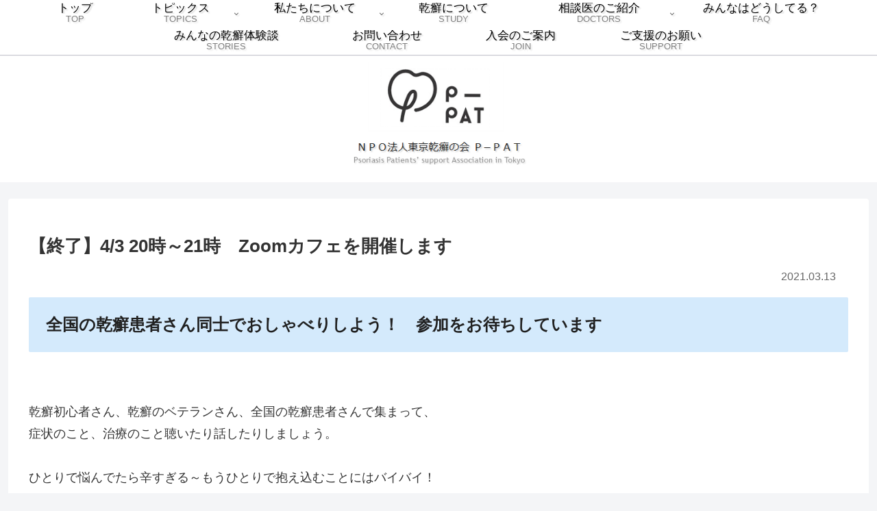

--- FILE ---
content_type: text/css
request_url: https://www.p-pat.org/wp-content/themes/cocoon-child-master/style.css?ver=6.9&fver=20240621102527
body_size: 3755
content:
@charset "UTF-8";

/*!
Theme Name: Cocoon Child
Description: Cocoon専用の子テーマ
Theme URI: https://wp-cocoon.com/
Author: わいひら
Author URI: https://nelog.jp/
Template:   cocoon-master
Version:    1.1.3
*/

/************************************
** 子テーマ用のスタイルを書く
************************************/
/*必要ならばここにコードを書く*/

/*リスト　●　大きさと色を変更　*/
li::marker {
	color: lightblue;/*点を水色にする*/
	font-size:1.3rem;/*点を少し大きく*/
}

/************************************
** パンくずリストのアイコンをまとめて非表示（Font Awesome 4）
************************************/

 /*　.breadcrumb .fa-home,　ホームのみ表示*/
.breadcrumb .fa-folder,
.breadcrumb .fa-file-o {
	display: none; /*非表示*/
}
/*カテゴリー　サムネイルサイズ変更*/
.category .entry-card-thumb {
	width: 200px;
}
.category .entry-card-content {
	margin-left: 210px;
}


/*私たちについて　沿革のテーブル幅　フォント*/
.abouttable td:nth-child(1){ width:25%;
}

.abouttable{
	font-size: 16px;
}
/**カルーセル記事タイトル文字非表示**/
.carousel-entry-card-title{
display: none;
}


/*カテゴリーのタイトルのファイルアイコン 非表示*/

#archive-title .fa-folder-open::before {
  content: none;
}
/*　全ページでタイトル非表示　*/
.page .entry-title {
display: none;
}　　

/*TOPのタイトル非表示
.front-top-page #main .entry-title{
  display: none;
}　　*/

/*全てのカテゴリーラベルの非表示 */
add_filter('is_category_label_visible', '__return_false');


/*見出し*/ 
/*
h2 {
  font-size: 26px !important;/*文字のサイズ
  background:#000 !important;/*紺色 #364e96　灰色 #acacac 背景色
  padding: .5em .7em !important;/*余白
  color: #FFF !important;
  margin-bottom !important: 15px;
  border-top !important: none;
  border-bottom !important: none;
}   


h2 {
  font-size: 26px !important;
  background:#fff !important;
  padding: .5em .7em !important;
  color: #000 !important;
  margin-bottom !important: 15px;
  border: solid 3px#000!important;
}   
	
h3 {
  font-size: 24px !important;
  background: #fff !important;
  padding: .5em .7em !important;
  margin-bottom: 15px!important;
	border-right:none!important;
	border-left: none!important;
  border-top: solid 3px#000!important;
  border-bottom: solid 3px #000!important;
} 

h4 {
  font-size: 20px !important;
  background: #fff !important;
  padding: .5em .7em !important;
  margin-bottom: 15px!important;
	border-right:none!important;
	border-left: none!important;
  border-top: solid 2px#000!important;
  border-bottom: solid 2px #000!important;
} 

h5 {
  font-size: 18px !important;
  background: #fff !important;/
  padding: .5em .7em !important;
  margin-bottom: 15px!important;
	border-right:none!important;
	border-left: none!important;
  border-top: none!important;
  border-bottom: solid 2px #364e96!important;
} 

h6 {
  font-size: 18px !important;
  background: #fff !important;
  padding: .5em .7em !important;
  margin-bottom: 15px!important;
	border-right:none!important;
	border-left: none!important;
  border-top: none!important;
  border-bottom: solid 1px #364e96!important;
} 
*/
/*リンクのホバー時の色　目次のホバー時の色*/
.entry-content a:hover { color: #737373; }
.toc-content a:hover { color: #222222; }


/* ボタンに境界線  
.wp-block-button {
	border: 2px solid #000!important;
}   */

.wp-block-button .wp-block-button__link:hover {
 color: white!important;
	opacity: .5;
	transition:0.5s;
	
	/*　ボタンの背景色を変える場合
	background-color: #000!important;
　 */
}

/* グローバルナビ（上）影・線 */
#navi {
 /*border-top: 1px solid #cb90db; 不要なら行を削除 */
 box-shadow: 0 1px 1px rgba(63,67,96,0.3),0 -2px 2px rgba(63,67,96,0.3); 
}

/*グローバルメニューのフォントサイズ　影付き　ホバー背景色  */
#navi .navi-in a {
font-size: 17px;
color: #000000!important;
text-shadow: 2px 2px 2px #cfcfcf; 
}

#navi .navi-in a:hover {
background-color:  #e6e4e4;
}
	
#navi .navi-in>.menu-header .sub-menu {
background:#f5f5f5;
}

/*フッターメニューのサイズ変更 */

.navi-footer-in a {
font-size: 15px;
text-shadow: 2px 2px 2px #cfcfcf;
} 

 /* フッタ　マウスホバー背景色変更 */

.navi-footer-in a:hover {
    background-color:#f1f1f1!important;
}

/* グレー　濃い #141415　737373 #3f4360　　薄い　 #cfcfcf  e6e4e4  f1f1f1*/

/*トップメニュー　グラデーション　
.navi {
  background: linear-gradient(0deg, #ffffff, #2f7bff);
}
*/

/*トップメニュー　左右に縦線　

.navi li {
  border-left: solid 1px white;
}

.navi li:last-of-type {
  border-right: solid 1px white;
}     
*/

/*トップメニュー ホバー時に透かせる　
.navi li > a:hover {
  color: white;
  opacity: 0.6;
}  */

/*固定ページの全てで日付を非表示にする方法*/

.page .date-tags {
display: none;
}

/* 日付のカスタマイズ*/
.date-tags{
  line-height: 1.4; /*行間設定*/
  color: #666; /*文字色*/
}
.post-date, .post-update{
  font-size: 16px; /*フォントサイズ*/
  padding-right: 10px; /*右余白*/
  display: inline; /*横並びで縦中央揃え*/
}
/*投稿日の時計マーク非表示*/
.fa-clock-o {
display: none;
}

 
/** SNS ボタンをまとめて丸くする */

/*シェア・フォローボタンの枠組み*/
.sns-share.ss-top .sns-share-buttons,
.sns-share.ss-bottom .sns-share-buttons,
.sns-follow.sf-bottom .sns-follow-buttons,
.sns-follow.sf-widget .sns-follow-buttons {
	justify-content: center; /*中央に寄せる*/
	flex-wrap: wrap; /*折り返す*/
}

/*シェア・フォローボタンのリンク*/
.sns-share.ss-top .sns-buttons a,
.sns-share.ss-bottom .sns-buttons a,
.sns-follow.sf-bottom .sns-buttons a,
.sns-follow.sf-widget .sns-buttons a {
	width: 40px; /*横幅*/
	height: 40px; /*高さ*/
	margin-right: 4px; /*右側の余白*/
	margin-left: 4px; /*左側の余白*/
	border-radius: 50%; /*丸み*/
}

/*プロフィールウィジェットのリンク*/
.sns-follow.sf-profile .sns-buttons a {
	border-radius: 50%; /*丸み*/
}

/*シェアボタンのアイコン*/
.sns-share.ss-top .sns-buttons a .social-icon,
.sns-share.ss-bottom .sns-buttons a .social-icon {
	font-size: 18px; /*アイコンの大きさ*/
}

/*フォローボタンのアイコン*/
.sns-follow.sf-bottom .sns-follow-buttons .follow-button,
.sns-follow.sf-widget .sns-follow-buttons .follow-button {
	font-size: 24px; /*アイコンの大きさ*/
}

/*シェアボタンのキャプション*/
.sns-share.ss-top .sns-buttons a .button-caption,
.sns-share.ss-bottom .sns-buttons a .button-caption {
	display: none; /*非表示*/
}


}

/*シェア数の表示が必要ないシェア・フォローボタン*/
.sns-share.ss-top .sns-buttons a .share-count:empty,
.sns-share.ss-bottom .sns-buttons a .share-count:empty,
.sns-follow.sf-bottom .sns-buttons a .follow-count:empty,
.sns-follow.sf-widget .sns-buttons a .follow-count:empty {
	padding: 0; /*内側の余白*/
	border: 0; /*線*/
}

/*　*/
/*ロゴとトップメニューの間の余白を消す 
.logo-image {
	padding: 0;
}
.logo-image * {
	display: block;
	margin: auto;
}   */


/*　半透明化　フッター

.footer{
  background-color: rgb(255 255 255 / 60%);
}　　*/
}  

/*　半透明化　トップメニュー サイドメニューなど
.navi,
.header-container,
.sidebar{
  background-color: rgb(255 255 255 / 70%);
}　　*/

/************************************
** フォローボタン（記事下）のみシンプルにする
************************************/

/*枠組み*/
.sns-follow.sf-bottom .sns-follow-buttons {
	justify-content: center; /*中央に寄せる*/
	flex-wrap: wrap; /*折り返す*/
}

/*リンク*/
.sns-follow.sf-bottom .sns-buttons a {
	width: 40px; /*横幅*/
	height: 40px; /*高さ*/
	margin-right: 4px; /*右側の余白*/
	margin-left: 4px; /*左側の余白*/
	border: none; /*線*/
}

/*アイコン*/
.sns-follow.sf-bottom .sns-follow-buttons .follow-button {
	font-size: 25px; /*アイコンの大きさ*/
}

/*シェア数*/
.sns-follow.sf-bottom .sns-buttons a .follow-count {
	right: 0; /*右側からの距離*/
	bottom: -10px; /*下側からの距離*/
	left: 0; /*左側からの距離*/
	font-size: 10px; /*文字の大きさ*/
	color: #333; /*文字の色*/
}

/*アイコンをまとめて指定*/
.sns-follow.sf-bottom [class*="-button"] {
	background-color: inherit; /*背景の色*/
}


/* フォローボタン（記事下）の各アイコン
-----------------------------------*/

/*ウェブサイトアイコン*/
.sns-follow.sf-bottom .icon-home-logo:before {
	color: #002561;/*アイコンの色*/
}

/*Twitterアイコン*/
.sns-follow.sf-bottom .icon-twitter-logo:before {
	color: #1da1f2; /*アイコンの色*/
}

/*Facebookアイコン*/
.sns-follow.sf-bottom .icon-facebook-logo:before {
	color: #3b5998; /*アイコンの色*/
}

/*はてブアイコン*/
.sns-follow.sf-bottom .icon-hatebu-logo:before {
	color: #2c6ebd; /*アイコンの色*/
}

/*Instagramアイコン*/
.sns-follow.sf-bottom .icon-instagram-logo:before {
	color: #405de6; /*アイコンの色*/
}

/*YouTubeアイコン*/
.sns-follow.sf-bottom .icon-youtube-logo:before {
	color: #cd201f; /*アイコンの色*/
}

/*LinkedInアイコン*/
.sns-follow.sf-bottom .icon-linkedin-logo:before {
	color: #0077b5; /*アイコンの色*/
}

/*noteアイコン*/
.sns-follow.sf-bottom .icon-note-logo:before {
	color: #41c9b4; /*アイコンの色*/
}

/*SoundCloudアイコン*/
.sns-follow.sf-bottom .icon-soundcloud-logo:before {
	color: #ff8800; /*アイコンの色*/
}

/*Flickrアイコン*/
.sns-follow.sf-bottom .icon-flickr-logo:before {
	color: #111; /*アイコンの色*/
}

/*Pinterestアイコン*/
.sns-follow.sf-bottom .icon-pinterest-logo:before {
	color: #bd081c; /*アイコンの色*/
}

/*LINEアイコン*/
.sns-follow.sf-bottom .icon-line-logo:before {
	color: #00c300; /*アイコンの色*/
}

/*Amazonアイコン*/
.sns-follow.sf-bottom .icon-amazon-logo:before {
	color: #ff9900; /*アイコンの色*/
}

/*ROOMアイコン*/
.sns-follow.sf-bottom .icon-rakuten-room-logo:before {
	color: #c61e79; /*アイコンの色*/
}

/*Slackアイコン*/
.sns-follow.sf-bottom .icon-slack-logo:before {
	color: #e01563; /*アイコンの色*/
}

/*GitHubアイコン*/
.sns-follow.sf-bottom .icon-github-logo:before {
	color: #4078c0; /*アイコンの色*/
}

/*CodePenアイコン*/
.sns-follow.sf-bottom .icon-codepen-logo:before {
	color: #333; /*アイコンの色*/
}

/*Feedlyアイコン*/
.sns-follow.sf-bottom .icon-feedly-logo:before {
	color: #2bb24c; /*アイコンの色*/
}

/*RSSアイコン*/
.sns-follow.sf-bottom .icon-rss-logo:before {
	color: #f26522; /*アイコンの色*/
}


/* ボタンカラーがモノクロの場合
-----------------------------------*/

/*アイコンをまとめて指定*/
.sns-follow.bc-monochrome.sf-bottom [class*="icon-"]:before {
	color: #333; /*アイコンの色*/
}

/************************************
** レスポンシブデザイン用のメディアクエリ
************************************/
/*1023px以下*/
@media screen and (max-width: 1023px){
  /*必要ならばここにコードを書く*/
}

/*834px以下*/
@media screen and (max-width: 834px){
  /*必要ならばここにコードを書く*/
}

/*480px以下*/
@media screen and (max-width: 480px){
  /*必要ならばここにコードを書く*/
}
